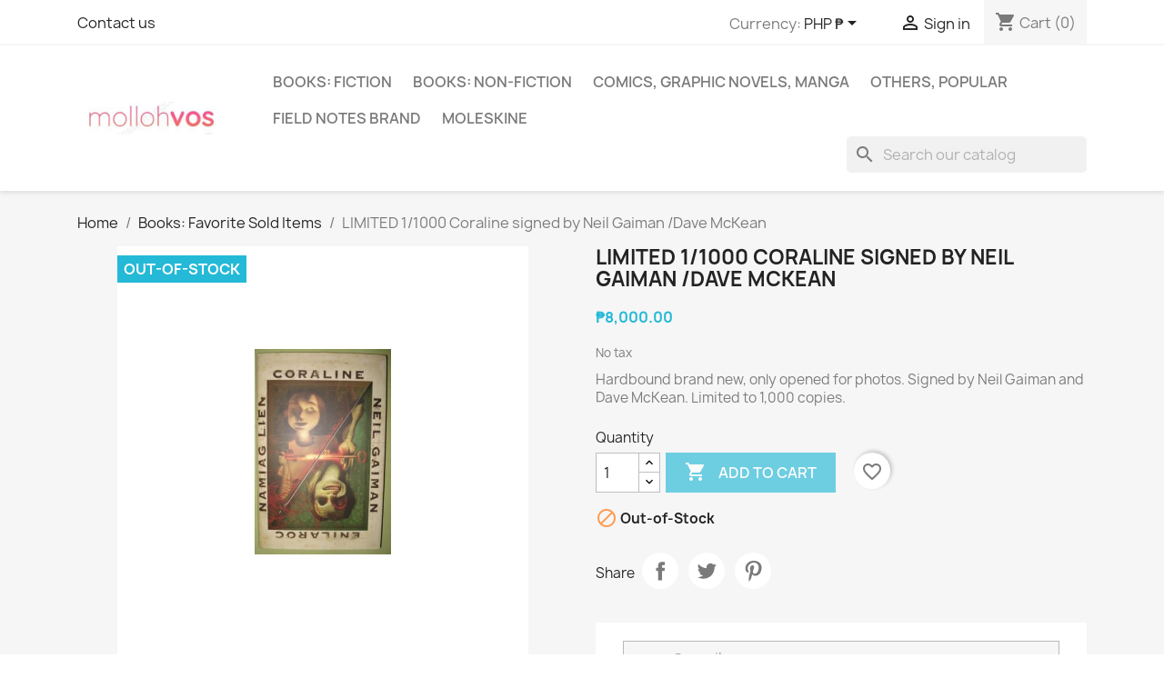

--- FILE ---
content_type: text/html; charset=utf-8
request_url: https://www.mollohvos.com/shop/books-favorite-sold-items/467-limited-11000-coraline-signed-by-neil-gaiman-dave-mckean.html
body_size: 12624
content:
<!doctype html>
<html lang="en-US">

  <head>
    
      
  <meta charset="utf-8">


  <meta http-equiv="x-ua-compatible" content="ie=edge">



  <title>LIMITED 1/1000 Coraline signed by Neil Gaiman /Dave McKean</title>
  
    
  
  <meta name="description" content="Signed by Neil Gaiman and Dave McKean. Limited to 1,000 copies.">
  <meta name="keywords" content="">
        <link rel="canonical" href="https://www.mollohvos.com/shop/books-favorite-sold-items/467-limited-11000-coraline-signed-by-neil-gaiman-dave-mckean.html">
    
      
  
  
    <script type="application/ld+json">
  {
    "@context": "https://schema.org",
    "@type": "Organization",
    "name" : "mollohvos Philippines",
    "url" : "https://www.mollohvos.com/shop/",
          "logo": {
        "@type": "ImageObject",
        "url":"https://www.mollohvos.com/shop/img/logo-1638606126.jpg"
      }
      }
</script>

<script type="application/ld+json">
  {
    "@context": "https://schema.org",
    "@type": "WebPage",
    "isPartOf": {
      "@type": "WebSite",
      "url":  "https://www.mollohvos.com/shop/",
      "name": "mollohvos Philippines"
    },
    "name": "LIMITED 1/1000 Coraline signed by Neil Gaiman /Dave McKean",
    "url":  "https://www.mollohvos.com/shop/books-favorite-sold-items/467-limited-11000-coraline-signed-by-neil-gaiman-dave-mckean.html"
  }
</script>


  <script type="application/ld+json">
    {
      "@context": "https://schema.org",
      "@type": "BreadcrumbList",
      "itemListElement": [
                  {
            "@type": "ListItem",
            "position": 1,
            "name": "Home",
            "item": "https://www.mollohvos.com/shop/"
          },                  {
            "@type": "ListItem",
            "position": 2,
            "name": "Books: Favorite Sold Items",
            "item": "https://www.mollohvos.com/shop/54-books-favorite-sold-items"
          },                  {
            "@type": "ListItem",
            "position": 3,
            "name": "LIMITED 1/1000 Coraline signed by Neil Gaiman /Dave McKean",
            "item": "https://www.mollohvos.com/shop/books-favorite-sold-items/467-limited-11000-coraline-signed-by-neil-gaiman-dave-mckean.html"
          }              ]
    }
  </script>
  
  
  
  <script type="application/ld+json">
  {
    "@context": "https://schema.org/",
    "@type": "Product",
    "name": "LIMITED 1/1000 Coraline signed by Neil Gaiman /Dave McKean",
    "description": "Signed by Neil Gaiman and Dave McKean. Limited to 1,000 copies.",
    "category": "Books: Favorite Sold Items",
    "image" :"https://www.mollohvos.com/shop/966-home_default/limited-11000-coraline-signed-by-neil-gaiman-dave-mckean.jpg",    "sku": "210010276",
    "mpn": "210010276"
        ,
    "brand": {
      "@type": "Thing",
      "name": "mollohvos Philippines"
    }
                ,
    "offers": {
      "@type": "Offer",
      "priceCurrency": "PHP",
      "name": "LIMITED 1/1000 Coraline signed by Neil Gaiman /Dave McKean",
      "price": "8000",
      "url": "https://www.mollohvos.com/shop/books-favorite-sold-items/467-limited-11000-coraline-signed-by-neil-gaiman-dave-mckean.html",
      "priceValidUntil": "2026-02-04",
              "image": ["https://www.mollohvos.com/shop/966-large_default/limited-11000-coraline-signed-by-neil-gaiman-dave-mckean.jpg","https://www.mollohvos.com/shop/967-large_default/limited-11000-coraline-signed-by-neil-gaiman-dave-mckean.jpg"],
            "sku": "210010276",
      "mpn": "210010276",
                        "availability": "https://schema.org/OutOfStock",
      "seller": {
        "@type": "Organization",
        "name": "mollohvos Philippines"
      }
    }
      }
</script>

  
  
    
  

  
    <meta property="og:title" content="LIMITED 1/1000 Coraline signed by Neil Gaiman /Dave McKean" />
    <meta property="og:description" content="Signed by Neil Gaiman and Dave McKean. Limited to 1,000 copies." />
    <meta property="og:url" content="https://www.mollohvos.com/shop/books-favorite-sold-items/467-limited-11000-coraline-signed-by-neil-gaiman-dave-mckean.html" />
    <meta property="og:site_name" content="mollohvos Philippines" />
        



  <meta name="viewport" content="width=device-width, initial-scale=1">



  <link rel="icon" type="image/vnd.microsoft.icon" href="https://www.mollohvos.com/shop/img/favicon.ico?1638606126">
  <link rel="shortcut icon" type="image/x-icon" href="https://www.mollohvos.com/shop/img/favicon.ico?1638606126">



    <link rel="stylesheet" href="https://www.mollohvos.com/shop/themes/classic/assets/css/theme.css" type="text/css" media="all">
  <link rel="stylesheet" href="https://www.mollohvos.com/shop/modules/blockreassurance/views/dist/front.css" type="text/css" media="all">
  <link rel="stylesheet" href="https://www.mollohvos.com/shop/modules/ps_socialfollow/views/css/ps_socialfollow.css" type="text/css" media="all">
  <link rel="stylesheet" href="https://www.mollohvos.com/shop/modules/ps_searchbar/ps_searchbar.css" type="text/css" media="all">
  <link rel="stylesheet" href="https://www.mollohvos.com/shop/modules/paypal/views/css/paypal_fo.css" type="text/css" media="all">
  <link rel="stylesheet" href="https://www.mollohvos.com/shop/js/jquery/ui/themes/base/minified/jquery-ui.min.css" type="text/css" media="all">
  <link rel="stylesheet" href="https://www.mollohvos.com/shop/js/jquery/ui/themes/base/minified/jquery.ui.theme.min.css" type="text/css" media="all">
  <link rel="stylesheet" href="https://www.mollohvos.com/shop/modules/blockwishlist/public/wishlist.css" type="text/css" media="all">
  <link rel="stylesheet" href="https://www.mollohvos.com/shop/modules/ps_imageslider/css/homeslider.css" type="text/css" media="all">




  

  <script type="text/javascript">
        var blockwishlistController = "https:\/\/www.mollohvos.com\/shop\/module\/blockwishlist\/action";
        var prestashop = {"cart":{"products":[],"totals":{"total":{"type":"total","label":"Total","amount":0,"value":"\u20b10.00"},"total_including_tax":{"type":"total","label":"Total (tax incl.)","amount":0,"value":"\u20b10.00"},"total_excluding_tax":{"type":"total","label":"Total (tax excl.)","amount":0,"value":"\u20b10.00"}},"subtotals":{"products":{"type":"products","label":"Subtotal","amount":0,"value":"\u20b10.00"},"discounts":null,"shipping":{"type":"shipping","label":"Shipping Estimate","amount":0,"value":""},"tax":null},"products_count":0,"summary_string":"0 items","vouchers":{"allowed":1,"added":[]},"discounts":[],"minimalPurchase":0,"minimalPurchaseRequired":""},"currency":{"id":2,"name":"Philippine Piso","iso_code":"PHP","iso_code_num":"608","sign":"\u20b1"},"customer":{"lastname":null,"firstname":null,"email":null,"birthday":null,"newsletter":null,"newsletter_date_add":null,"optin":null,"website":null,"company":null,"siret":null,"ape":null,"is_logged":false,"gender":{"type":null,"name":null},"addresses":[]},"language":{"name":"English (English)","iso_code":"en","locale":"en-US","language_code":"en-us","is_rtl":"0","date_format_lite":"m\/d\/Y","date_format_full":"m\/d\/Y H:i:s","id":1},"page":{"title":"","canonical":"https:\/\/www.mollohvos.com\/shop\/books-favorite-sold-items\/467-limited-11000-coraline-signed-by-neil-gaiman-dave-mckean.html","meta":{"title":"LIMITED 1\/1000 Coraline signed by Neil Gaiman \/Dave McKean","description":"Signed by Neil Gaiman and Dave McKean. Limited to 1,000 copies.","keywords":"","robots":"index"},"page_name":"product","body_classes":{"lang-en":true,"lang-rtl":false,"country-PH":true,"currency-PHP":true,"layout-full-width":true,"page-product":true,"tax-display-disabled":true,"product-id-467":true,"product-LIMITED 1\/1000 Coraline signed by Neil Gaiman \/Dave McKean":true,"product-id-category-54":true,"product-id-manufacturer-0":true,"product-id-supplier-0":true,"product-available-for-order":true},"admin_notifications":[]},"shop":{"name":"mollohvos Philippines","logo":"https:\/\/www.mollohvos.com\/shop\/img\/logo-1638606126.jpg","stores_icon":"https:\/\/www.mollohvos.com\/shop\/img\/logo_stores.png","favicon":"https:\/\/www.mollohvos.com\/shop\/img\/favicon.ico"},"urls":{"base_url":"https:\/\/www.mollohvos.com\/shop\/","current_url":"https:\/\/www.mollohvos.com\/shop\/books-favorite-sold-items\/467-limited-11000-coraline-signed-by-neil-gaiman-dave-mckean.html","shop_domain_url":"https:\/\/www.mollohvos.com","img_ps_url":"https:\/\/www.mollohvos.com\/shop\/img\/","img_cat_url":"https:\/\/www.mollohvos.com\/shop\/img\/c\/","img_lang_url":"https:\/\/www.mollohvos.com\/shop\/img\/l\/","img_prod_url":"https:\/\/www.mollohvos.com\/shop\/img\/p\/","img_manu_url":"https:\/\/www.mollohvos.com\/shop\/img\/m\/","img_sup_url":"https:\/\/www.mollohvos.com\/shop\/img\/su\/","img_ship_url":"https:\/\/www.mollohvos.com\/shop\/img\/s\/","img_store_url":"https:\/\/www.mollohvos.com\/shop\/img\/st\/","img_col_url":"https:\/\/www.mollohvos.com\/shop\/img\/co\/","img_url":"https:\/\/www.mollohvos.com\/shop\/themes\/classic\/assets\/img\/","css_url":"https:\/\/www.mollohvos.com\/shop\/themes\/classic\/assets\/css\/","js_url":"https:\/\/www.mollohvos.com\/shop\/themes\/classic\/assets\/js\/","pic_url":"https:\/\/www.mollohvos.com\/shop\/upload\/","pages":{"address":"https:\/\/www.mollohvos.com\/shop\/address","addresses":"https:\/\/www.mollohvos.com\/shop\/addresses","authentication":"https:\/\/www.mollohvos.com\/shop\/login","cart":"https:\/\/www.mollohvos.com\/shop\/cart","category":"https:\/\/www.mollohvos.com\/shop\/index.php?controller=category","cms":"https:\/\/www.mollohvos.com\/shop\/index.php?controller=cms","contact":"https:\/\/www.mollohvos.com\/shop\/contact-us","discount":"https:\/\/www.mollohvos.com\/shop\/discount","guest_tracking":"https:\/\/www.mollohvos.com\/shop\/guest-tracking","history":"https:\/\/www.mollohvos.com\/shop\/order-history","identity":"https:\/\/www.mollohvos.com\/shop\/identity","index":"https:\/\/www.mollohvos.com\/shop\/","my_account":"https:\/\/www.mollohvos.com\/shop\/my-account","order_confirmation":"https:\/\/www.mollohvos.com\/shop\/order-confirmation","order_detail":"https:\/\/www.mollohvos.com\/shop\/index.php?controller=order-detail","order_follow":"https:\/\/www.mollohvos.com\/shop\/order-follow","order":"https:\/\/www.mollohvos.com\/shop\/order","order_return":"https:\/\/www.mollohvos.com\/shop\/index.php?controller=order-return","order_slip":"https:\/\/www.mollohvos.com\/shop\/credit-slip","pagenotfound":"https:\/\/www.mollohvos.com\/shop\/page-not-found","password":"https:\/\/www.mollohvos.com\/shop\/password-recovery","pdf_invoice":"https:\/\/www.mollohvos.com\/shop\/index.php?controller=pdf-invoice","pdf_order_return":"https:\/\/www.mollohvos.com\/shop\/index.php?controller=pdf-order-return","pdf_order_slip":"https:\/\/www.mollohvos.com\/shop\/index.php?controller=pdf-order-slip","prices_drop":"https:\/\/www.mollohvos.com\/shop\/prices-drop","product":"https:\/\/www.mollohvos.com\/shop\/index.php?controller=product","search":"https:\/\/www.mollohvos.com\/shop\/search","sitemap":"https:\/\/www.mollohvos.com\/shop\/sitemap","stores":"https:\/\/www.mollohvos.com\/shop\/stores","supplier":"https:\/\/www.mollohvos.com\/shop\/supplier","register":"https:\/\/www.mollohvos.com\/shop\/login?create_account=1","order_login":"https:\/\/www.mollohvos.com\/shop\/order?login=1"},"alternative_langs":[],"theme_assets":"\/shop\/themes\/classic\/assets\/","actions":{"logout":"https:\/\/www.mollohvos.com\/shop\/?mylogout="},"no_picture_image":{"bySize":{"small_default":{"url":"https:\/\/www.mollohvos.com\/shop\/img\/p\/en-default-small_default.jpg","width":98,"height":98},"cart_default":{"url":"https:\/\/www.mollohvos.com\/shop\/img\/p\/en-default-cart_default.jpg","width":125,"height":125},"home_default":{"url":"https:\/\/www.mollohvos.com\/shop\/img\/p\/en-default-home_default.jpg","width":250,"height":250},"medium_default":{"url":"https:\/\/www.mollohvos.com\/shop\/img\/p\/en-default-medium_default.jpg","width":452,"height":452},"large_default":{"url":"https:\/\/www.mollohvos.com\/shop\/img\/p\/en-default-large_default.jpg","width":800,"height":800}},"small":{"url":"https:\/\/www.mollohvos.com\/shop\/img\/p\/en-default-small_default.jpg","width":98,"height":98},"medium":{"url":"https:\/\/www.mollohvos.com\/shop\/img\/p\/en-default-home_default.jpg","width":250,"height":250},"large":{"url":"https:\/\/www.mollohvos.com\/shop\/img\/p\/en-default-large_default.jpg","width":800,"height":800},"legend":""}},"configuration":{"display_taxes_label":false,"display_prices_tax_incl":false,"is_catalog":false,"show_prices":true,"opt_in":{"partner":false},"quantity_discount":{"type":"discount","label":"Unit discount"},"voucher_enabled":1,"return_enabled":0},"field_required":[],"breadcrumb":{"links":[{"title":"Home","url":"https:\/\/www.mollohvos.com\/shop\/"},{"title":"Books: Favorite Sold Items","url":"https:\/\/www.mollohvos.com\/shop\/54-books-favorite-sold-items"},{"title":"LIMITED 1\/1000 Coraline signed by Neil Gaiman \/Dave McKean","url":"https:\/\/www.mollohvos.com\/shop\/books-favorite-sold-items\/467-limited-11000-coraline-signed-by-neil-gaiman-dave-mckean.html"}],"count":3},"link":{"protocol_link":"https:\/\/","protocol_content":"https:\/\/"},"time":1768911569,"static_token":"46a533e92a58747d4b21c688158462cc","token":"effdf43aad1894ce1793d8fbc77ca407","debug":false};
        var productsAlreadyTagged = [];
        var psr_icon_color = "#F19D76";
        var removeFromWishlistUrl = "https:\/\/www.mollohvos.com\/shop\/module\/blockwishlist\/action?action=deleteProductFromWishlist";
        var wishlistAddProductToCartUrl = "https:\/\/www.mollohvos.com\/shop\/module\/blockwishlist\/action?action=addProductToCart";
        var wishlistUrl = "https:\/\/www.mollohvos.com\/shop\/module\/blockwishlist\/view";
      </script>



  
  <script type="text/javascript">
    (window.gaDevIds=window.gaDevIds||[]).push('d6YPbH');
    (function(i,s,o,g,r,a,m){i['GoogleAnalyticsObject']=r;i[r]=i[r]||function(){
      (i[r].q=i[r].q||[]).push(arguments)},i[r].l=1*new Date();a=s.createElement(o),
      m=s.getElementsByTagName(o)[0];a.async=1;a.src=g;m.parentNode.insertBefore(a,m)
    })(window,document,'script','https://www.google-analytics.com/analytics.js','ga');

          ga('create', 'UA-4298348-1', 'auto');
                      ga('send', 'pageview');
        ga('require', 'ec');
  </script>

 <script type="text/javascript">
            
        document.addEventListener('DOMContentLoaded', function() {
            if (typeof GoogleAnalyticEnhancedECommerce !== 'undefined') {
                var MBG = GoogleAnalyticEnhancedECommerce;
                MBG.setCurrency('PHP');
                MBG.add({"id":42,"name":"field-notes-end-papers-fall-2018","category":"limited-edition","brand":"field-notes-brand","variant":"","type":"typical","position":"0","quantity":1,"list":"product","url":"https%3A%2F%2Fwww.mollohvos.com%2Fshop%2Flimited-edition%2F42-field-notes-end-papers-fall-2018.html","price":795},'',true);MBG.add({"id":411,"name":"the-sherlock-holmes-tarot-rare-out-of-print","category":"random-odds-and-ends","brand":"","variant":"","type":"typical","position":1,"quantity":1,"list":"product","url":"https%3A%2F%2Fwww.mollohvos.com%2Fshop%2Frandom-odds-and-ends%2F411-the-sherlock-holmes-tarot-rare-out-of-print.html","price":2500},'',true);MBG.add({"id":632,"name":"field-notes-heavy-duty-summer-2020","category":"products","brand":"field-notes-brand","variant":"","type":"typical","position":2,"quantity":1,"list":"product","url":"https%3A%2F%2Fwww.mollohvos.com%2Fshop%2Fproducts%2F632-field-notes-heavy-duty-summer-2020.html","price":795},'',true);MBG.add({"id":28,"name":"the-amazing-adventures-of-kavalier-clay-by-michael-chabon","category":"home","brand":"","variant":"","type":"typical","position":3,"quantity":1,"list":"product","url":"https%3A%2F%2Fwww.mollohvos.com%2Fshop%2Fhome%2F28-the-amazing-adventures-of-kavalier-clay-by-michael-chabon.html","price":200},'',true);MBG.add({"id":183,"name":"the-best-american-nonrequired-reading-2008-dave-eggers","category":"home","brand":"","variant":"","type":"typical","position":4,"quantity":1,"list":"product","url":"https%3A%2F%2Fwww.mollohvos.com%2Fshop%2Fhome%2F183-the-best-american-nonrequired-reading-2008-dave-eggers.html","price":100},'',true);MBG.addProductClick({"id":42,"name":"field-notes-end-papers-fall-2018","category":"limited-edition","brand":"field-notes-brand","variant":"","type":"typical","position":"0","quantity":1,"list":"product","url":"https%3A%2F%2Fwww.mollohvos.com%2Fshop%2Flimited-edition%2F42-field-notes-end-papers-fall-2018.html","price":795});MBG.addProductClick({"id":411,"name":"the-sherlock-holmes-tarot-rare-out-of-print","category":"random-odds-and-ends","brand":"","variant":"","type":"typical","position":1,"quantity":1,"list":"product","url":"https%3A%2F%2Fwww.mollohvos.com%2Fshop%2Frandom-odds-and-ends%2F411-the-sherlock-holmes-tarot-rare-out-of-print.html","price":2500});MBG.addProductClick({"id":632,"name":"field-notes-heavy-duty-summer-2020","category":"products","brand":"field-notes-brand","variant":"","type":"typical","position":2,"quantity":1,"list":"product","url":"https%3A%2F%2Fwww.mollohvos.com%2Fshop%2Fproducts%2F632-field-notes-heavy-duty-summer-2020.html","price":795});MBG.addProductClick({"id":28,"name":"the-amazing-adventures-of-kavalier-clay-by-michael-chabon","category":"home","brand":"","variant":"","type":"typical","position":3,"quantity":1,"list":"product","url":"https%3A%2F%2Fwww.mollohvos.com%2Fshop%2Fhome%2F28-the-amazing-adventures-of-kavalier-clay-by-michael-chabon.html","price":200});MBG.addProductClick({"id":183,"name":"the-best-american-nonrequired-reading-2008-dave-eggers","category":"home","brand":"","variant":"","type":"typical","position":4,"quantity":1,"list":"product","url":"https%3A%2F%2Fwww.mollohvos.com%2Fshop%2Fhome%2F183-the-best-american-nonrequired-reading-2008-dave-eggers.html","price":100});
            }
        });
        
    </script>




    
  <meta property="og:type" content="product">
      <meta property="og:image" content="https://www.mollohvos.com/shop/966-large_default/limited-11000-coraline-signed-by-neil-gaiman-dave-mckean.jpg">
  
      <meta property="product:pretax_price:amount" content="8000">
    <meta property="product:pretax_price:currency" content="PHP">
    <meta property="product:price:amount" content="8000">
    <meta property="product:price:currency" content="PHP">
    
  </head>

  <body id="product" class="lang-en country-ph currency-php layout-full-width page-product tax-display-disabled product-id-467 product-limited-1-1000-coraline-signed-by-neil-gaiman-dave-mckean product-id-category-54 product-id-manufacturer-0 product-id-supplier-0 product-available-for-order">

    
      
    

    <main>
      
              

      <header id="header">
        
          
  <div class="header-banner">
    
  </div>



  <nav class="header-nav">
    <div class="container">
      <div class="row">
        <div class="hidden-sm-down">
          <div class="col-md-5 col-xs-12">
            <div id="_desktop_contact_link">
  <div id="contact-link">
          <a href="https://www.mollohvos.com/shop/contact-us">Contact us</a>
      </div>
</div>

          </div>
          <div class="col-md-7 right-nav">
              <div id="_desktop_currency_selector">
  <div class="currency-selector dropdown js-dropdown">
    <span id="currency-selector-label">Currency:</span>
    <button data-toggle="dropdown" class="hidden-sm-down btn-unstyle" aria-haspopup="true" aria-expanded="false" aria-label="Currency dropdown">
      <span class="expand-more _gray-darker">PHP ₱</span>
      <i class="material-icons expand-more">&#xE5C5;</i>
    </button>
    <ul class="dropdown-menu hidden-sm-down" aria-labelledby="currency-selector-label">
              <li  class="current" >
          <a title="Philippine Piso" rel="nofollow" href="https://www.mollohvos.com/shop/books-favorite-sold-items/467-limited-11000-coraline-signed-by-neil-gaiman-dave-mckean.html?SubmitCurrency=1&amp;id_currency=2" class="dropdown-item">PHP ₱</a>
        </li>
              <li >
          <a title="US Dollar" rel="nofollow" href="https://www.mollohvos.com/shop/books-favorite-sold-items/467-limited-11000-coraline-signed-by-neil-gaiman-dave-mckean.html?SubmitCurrency=1&amp;id_currency=1" class="dropdown-item">USD $</a>
        </li>
          </ul>
    <select class="link hidden-md-up" aria-labelledby="currency-selector-label">
              <option value="https://www.mollohvos.com/shop/books-favorite-sold-items/467-limited-11000-coraline-signed-by-neil-gaiman-dave-mckean.html?SubmitCurrency=1&amp;id_currency=2" selected="selected">PHP ₱</option>
              <option value="https://www.mollohvos.com/shop/books-favorite-sold-items/467-limited-11000-coraline-signed-by-neil-gaiman-dave-mckean.html?SubmitCurrency=1&amp;id_currency=1">USD $</option>
          </select>
  </div>
</div>
<div id="_desktop_user_info">
  <div class="user-info">
          <a
        href="https://www.mollohvos.com/shop/my-account"
        title="Log in to your customer account"
        rel="nofollow"
      >
        <i class="material-icons">&#xE7FF;</i>
        <span class="hidden-sm-down">Sign in</span>
      </a>
      </div>
</div>
<div id="_desktop_cart">
  <div class="blockcart cart-preview inactive" data-refresh-url="//www.mollohvos.com/shop/module/ps_shoppingcart/ajax">
    <div class="header">
              <i class="material-icons shopping-cart" aria-hidden="true">shopping_cart</i>
        <span class="hidden-sm-down">Cart</span>
        <span class="cart-products-count">(0)</span>
          </div>
  </div>
</div>

          </div>
        </div>
        <div class="hidden-md-up text-sm-center mobile">
          <div class="float-xs-left" id="menu-icon">
            <i class="material-icons d-inline">&#xE5D2;</i>
          </div>
          <div class="float-xs-right" id="_mobile_cart"></div>
          <div class="float-xs-right" id="_mobile_user_info"></div>
          <div class="top-logo" id="_mobile_logo"></div>
          <div class="clearfix"></div>
        </div>
      </div>
    </div>
  </nav>



  <div class="header-top">
    <div class="container">
       <div class="row">
        <div class="col-md-2 hidden-sm-down" id="_desktop_logo">
                                    
  <a href="https://www.mollohvos.com/shop/">
    <img
      class="logo img-fluid"
      src="https://www.mollohvos.com/shop/img/logo-1638606126.jpg"
      alt="mollohvos Philippines"
      width="406"
      height="89">
  </a>

                              </div>
        <div class="header-top-right col-md-10 col-sm-12 position-static">
          

<div class="menu js-top-menu position-static hidden-sm-down" id="_desktop_top_menu">
    
          <ul class="top-menu" id="top-menu" data-depth="0">
                    <li class="category" id="category-10">
                          <a
                class="dropdown-item"
                href="https://www.mollohvos.com/shop/10-books-fiction" data-depth="0"
                              >
                                                                      <span class="float-xs-right hidden-md-up">
                    <span data-target="#top_sub_menu_28266" data-toggle="collapse" class="navbar-toggler collapse-icons">
                      <i class="material-icons add">&#xE313;</i>
                      <i class="material-icons remove">&#xE316;</i>
                    </span>
                  </span>
                                Books: Fiction
              </a>
                            <div  class="popover sub-menu js-sub-menu collapse" id="top_sub_menu_28266">
                
          <ul class="top-menu"  data-depth="1">
                    <li class="category" id="category-11">
                          <a
                class="dropdown-item dropdown-submenu"
                href="https://www.mollohvos.com/shop/11-contemporary-modern" data-depth="1"
                              >
                                Contemporary, Modern
              </a>
                          </li>
                    <li class="category" id="category-12">
                          <a
                class="dropdown-item dropdown-submenu"
                href="https://www.mollohvos.com/shop/12-comedy-comic-literature-satire" data-depth="1"
                              >
                                Comedy, Comic Literature, Satire
              </a>
                          </li>
                    <li class="category" id="category-13">
                          <a
                class="dropdown-item dropdown-submenu"
                href="https://www.mollohvos.com/shop/13-erotica-lgbt-literature" data-depth="1"
                              >
                                Erotica, LGBT Literature
              </a>
                          </li>
                    <li class="category" id="category-14">
                          <a
                class="dropdown-item dropdown-submenu"
                href="https://www.mollohvos.com/shop/14-fantasy-horror" data-depth="1"
                              >
                                Fantasy, Horror
              </a>
                          </li>
                    <li class="category" id="category-15">
                          <a
                class="dropdown-item dropdown-submenu"
                href="https://www.mollohvos.com/shop/15-historical-fiction" data-depth="1"
                              >
                                Historical Fiction
              </a>
                          </li>
                    <li class="category" id="category-34">
                          <a
                class="dropdown-item dropdown-submenu"
                href="https://www.mollohvos.com/shop/34-literature-classics" data-depth="1"
                              >
                                Literature, Classics
              </a>
                          </li>
                    <li class="category" id="category-16">
                          <a
                class="dropdown-item dropdown-submenu"
                href="https://www.mollohvos.com/shop/16-mystery-thrillers-adventure" data-depth="1"
                              >
                                Mystery, Thrillers, Adventure
              </a>
                          </li>
                    <li class="category" id="category-35">
                          <a
                class="dropdown-item dropdown-submenu"
                href="https://www.mollohvos.com/shop/35-poetry-literary-essays-letters" data-depth="1"
                              >
                                Poetry, Literary Essays, Letters
              </a>
                          </li>
                    <li class="category" id="category-17">
                          <a
                class="dropdown-item dropdown-submenu"
                href="https://www.mollohvos.com/shop/17-romance-love-story" data-depth="1"
                              >
                                Romance, Love Story
              </a>
                          </li>
                    <li class="category" id="category-18">
                          <a
                class="dropdown-item dropdown-submenu"
                href="https://www.mollohvos.com/shop/18-science-fiction" data-depth="1"
                              >
                                Science Fiction
              </a>
                          </li>
                    <li class="category" id="category-38">
                          <a
                class="dropdown-item dropdown-submenu"
                href="https://www.mollohvos.com/shop/38-young-adult" data-depth="1"
                              >
                                Young Adult
              </a>
                          </li>
              </ul>
    
              </div>
                          </li>
                    <li class="category" id="category-19">
                          <a
                class="dropdown-item"
                href="https://www.mollohvos.com/shop/19-books-non-fiction" data-depth="0"
                              >
                                                                      <span class="float-xs-right hidden-md-up">
                    <span data-target="#top_sub_menu_37840" data-toggle="collapse" class="navbar-toggler collapse-icons">
                      <i class="material-icons add">&#xE313;</i>
                      <i class="material-icons remove">&#xE316;</i>
                    </span>
                  </span>
                                Books: Non-Fiction
              </a>
                            <div  class="popover sub-menu js-sub-menu collapse" id="top_sub_menu_37840">
                
          <ul class="top-menu"  data-depth="1">
                    <li class="category" id="category-20">
                          <a
                class="dropdown-item dropdown-submenu"
                href="https://www.mollohvos.com/shop/20-art-photography" data-depth="1"
                              >
                                Art, Photography
              </a>
                          </li>
                    <li class="category" id="category-21">
                          <a
                class="dropdown-item dropdown-submenu"
                href="https://www.mollohvos.com/shop/21-biography-true-story" data-depth="1"
                              >
                                Biography, True Story
              </a>
                          </li>
                    <li class="category" id="category-22">
                          <a
                class="dropdown-item dropdown-submenu"
                href="https://www.mollohvos.com/shop/22-business-economics-current-affairs" data-depth="1"
                              >
                                Business, Economics, Current Affairs
              </a>
                          </li>
                    <li class="category" id="category-23">
                          <a
                class="dropdown-item dropdown-submenu"
                href="https://www.mollohvos.com/shop/23-contemporary-essays-pop-culture" data-depth="1"
                              >
                                Contemporary Essays, Pop Culture
              </a>
                          </li>
                    <li class="category" id="category-24">
                          <a
                class="dropdown-item dropdown-submenu"
                href="https://www.mollohvos.com/shop/24-creativity-language-writing" data-depth="1"
                              >
                                Creativity, Language, Writing
              </a>
                          </li>
                    <li class="category" id="category-50">
                          <a
                class="dropdown-item dropdown-submenu"
                href="https://www.mollohvos.com/shop/50-design-architecture-graphic-design" data-depth="1"
                              >
                                Design, Architecture, Graphic Design
              </a>
                          </li>
                    <li class="category" id="category-26">
                          <a
                class="dropdown-item dropdown-submenu"
                href="https://www.mollohvos.com/shop/26-food-culinary" data-depth="1"
                              >
                                Food, Culinary
              </a>
                          </li>
                    <li class="category" id="category-27">
                          <a
                class="dropdown-item dropdown-submenu"
                href="https://www.mollohvos.com/shop/27-general-reference-trivia-fun-facts" data-depth="1"
                              >
                                General Reference, Trivia, Fun Facts
              </a>
                          </li>
                    <li class="category" id="category-28">
                          <a
                class="dropdown-item dropdown-submenu"
                href="https://www.mollohvos.com/shop/28-guide-to-self-help" data-depth="1"
                              >
                                Guide-to, Self-help
              </a>
                          </li>
                    <li class="category" id="category-29">
                          <a
                class="dropdown-item dropdown-submenu"
                href="https://www.mollohvos.com/shop/29-history-war" data-depth="1"
                              >
                                History, War
              </a>
                          </li>
                    <li class="category" id="category-53">
                          <a
                class="dropdown-item dropdown-submenu"
                href="https://www.mollohvos.com/shop/53-humor-comical" data-depth="1"
                              >
                                Humor, Comical
              </a>
                          </li>
                    <li class="category" id="category-25">
                          <a
                class="dropdown-item dropdown-submenu"
                href="https://www.mollohvos.com/shop/25-lifestyle-travel" data-depth="1"
                              >
                                Lifestyle, Travel
              </a>
                          </li>
                    <li class="category" id="category-51">
                          <a
                class="dropdown-item dropdown-submenu"
                href="https://www.mollohvos.com/shop/51-movies-music-gaming-theater" data-depth="1"
                              >
                                Movies, Music, Gaming, Theater
              </a>
                          </li>
                    <li class="category" id="category-30">
                          <a
                class="dropdown-item dropdown-submenu"
                href="https://www.mollohvos.com/shop/30-philosophy-social-women-studies" data-depth="1"
                              >
                                Philosophy, Social &amp; Women Studies
              </a>
                          </li>
                    <li class="category" id="category-31">
                          <a
                class="dropdown-item dropdown-submenu"
                href="https://www.mollohvos.com/shop/31-puzzles-sports-games-hobbies" data-depth="1"
                              >
                                Puzzles, Sports, Games, Hobbies
              </a>
                          </li>
                    <li class="category" id="category-32">
                          <a
                class="dropdown-item dropdown-submenu"
                href="https://www.mollohvos.com/shop/32-science-math-general-knowledge" data-depth="1"
                              >
                                Science, Math, General Knowledge
              </a>
                          </li>
                    <li class="category" id="category-33">
                          <a
                class="dropdown-item dropdown-submenu"
                href="https://www.mollohvos.com/shop/33-spirituality-new-age-inspirational" data-depth="1"
                              >
                                Spirituality, New Age, Inspirational
              </a>
                          </li>
                    <li class="category" id="category-36">
                          <a
                class="dropdown-item dropdown-submenu"
                href="https://www.mollohvos.com/shop/36-true-crime-criminology-spying" data-depth="1"
                              >
                                True Crime, Criminology, Spying
              </a>
                          </li>
                    <li class="category" id="category-37">
                          <a
                class="dropdown-item dropdown-submenu"
                href="https://www.mollohvos.com/shop/37-unexplained-unsolved-occult" data-depth="1"
                              >
                                Unexplained, Unsolved, Occult
              </a>
                          </li>
              </ul>
    
              </div>
                          </li>
                    <li class="category" id="category-42">
                          <a
                class="dropdown-item"
                href="https://www.mollohvos.com/shop/42-comics-graphic-novels-manga" data-depth="0"
                              >
                                                                      <span class="float-xs-right hidden-md-up">
                    <span data-target="#top_sub_menu_46590" data-toggle="collapse" class="navbar-toggler collapse-icons">
                      <i class="material-icons add">&#xE313;</i>
                      <i class="material-icons remove">&#xE316;</i>
                    </span>
                  </span>
                                Comics, Graphic Novels, Manga
              </a>
                            <div  class="popover sub-menu js-sub-menu collapse" id="top_sub_menu_46590">
                
          <ul class="top-menu"  data-depth="1">
                    <li class="category" id="category-44">
                          <a
                class="dropdown-item dropdown-submenu"
                href="https://www.mollohvos.com/shop/44-art-literary-others" data-depth="1"
                              >
                                Art, Literary, Others
              </a>
                          </li>
                    <li class="category" id="category-45">
                          <a
                class="dropdown-item dropdown-submenu"
                href="https://www.mollohvos.com/shop/45-fantasy-sci-fi-action" data-depth="1"
                              >
                                Fantasy, Sci-Fi, Action
              </a>
                          </li>
                    <li class="category" id="category-55">
                          <a
                class="dropdown-item dropdown-submenu"
                href="https://www.mollohvos.com/shop/55-popular-modern-humor" data-depth="1"
                              >
                                Popular Modern, Humor
              </a>
                          </li>
                    <li class="category" id="category-43">
                          <a
                class="dropdown-item dropdown-submenu"
                href="https://www.mollohvos.com/shop/43-superheroes" data-depth="1"
                              >
                                Superheroes
              </a>
                          </li>
              </ul>
    
              </div>
                          </li>
                    <li class="category" id="category-46">
                          <a
                class="dropdown-item"
                href="https://www.mollohvos.com/shop/46-others-popular" data-depth="0"
                              >
                                                                      <span class="float-xs-right hidden-md-up">
                    <span data-target="#top_sub_menu_67094" data-toggle="collapse" class="navbar-toggler collapse-icons">
                      <i class="material-icons add">&#xE313;</i>
                      <i class="material-icons remove">&#xE316;</i>
                    </span>
                  </span>
                                Others, Popular
              </a>
                            <div  class="popover sub-menu js-sub-menu collapse" id="top_sub_menu_67094">
                
          <ul class="top-menu"  data-depth="1">
                    <li class="category" id="category-47">
                          <a
                class="dropdown-item dropdown-submenu"
                href="https://www.mollohvos.com/shop/47-curated-functional" data-depth="1"
                              >
                                Curated, Functional
              </a>
                          </li>
                    <li class="category" id="category-48">
                          <a
                class="dropdown-item dropdown-submenu"
                href="https://www.mollohvos.com/shop/48-random-odds-and-ends" data-depth="1"
                              >
                                Random, Odds and Ends
              </a>
                          </li>
              </ul>
    
              </div>
                          </li>
                    <li class="category" id="category-39">
                          <a
                class="dropdown-item"
                href="https://www.mollohvos.com/shop/39-field-notes-brand" data-depth="0"
                              >
                                                                      <span class="float-xs-right hidden-md-up">
                    <span data-target="#top_sub_menu_62488" data-toggle="collapse" class="navbar-toggler collapse-icons">
                      <i class="material-icons add">&#xE313;</i>
                      <i class="material-icons remove">&#xE316;</i>
                    </span>
                  </span>
                                Field Notes Brand
              </a>
                            <div  class="popover sub-menu js-sub-menu collapse" id="top_sub_menu_62488">
                
          <ul class="top-menu"  data-depth="1">
                    <li class="category" id="category-40">
                          <a
                class="dropdown-item dropdown-submenu"
                href="https://www.mollohvos.com/shop/40-products" data-depth="1"
                              >
                                Products
              </a>
                          </li>
                    <li class="category" id="category-41">
                          <a
                class="dropdown-item dropdown-submenu"
                href="https://www.mollohvos.com/shop/41-limited-edition" data-depth="1"
                              >
                                Limited Edition
              </a>
                          </li>
              </ul>
    
              </div>
                          </li>
                    <li class="category" id="category-57">
                          <a
                class="dropdown-item"
                href="https://www.mollohvos.com/shop/57-moleskine" data-depth="0"
                              >
                                Moleskine
              </a>
                          </li>
              </ul>
    
    <div class="clearfix"></div>
</div>
<div id="search_widget" class="search-widgets" data-search-controller-url="//www.mollohvos.com/shop/search">
  <form method="get" action="//www.mollohvos.com/shop/search">
    <input type="hidden" name="controller" value="search">
    <i class="material-icons search" aria-hidden="true">search</i>
    <input type="text" name="s" value="" placeholder="Search our catalog" aria-label="Search">
    <i class="material-icons clear" aria-hidden="true">clear</i>
  </form>
</div>

        </div>
      </div>
      <div id="mobile_top_menu_wrapper" class="row hidden-md-up" style="display:none;">
        <div class="js-top-menu mobile" id="_mobile_top_menu"></div>
        <div class="js-top-menu-bottom">
          <div id="_mobile_currency_selector"></div>
          <div id="_mobile_language_selector"></div>
          <div id="_mobile_contact_link"></div>
        </div>
      </div>
    </div>
  </div>
  

        
      </header>

      <section id="wrapper">
        
          
<aside id="notifications">
  <div class="container">
    
    
    
      </div>
</aside>
        

        
        <div class="container">
          
            <nav data-depth="3" class="breadcrumb hidden-sm-down">
  <ol>
    
              
          <li>
                          <a href="https://www.mollohvos.com/shop/"><span>Home</span></a>
                      </li>
        
              
          <li>
                          <a href="https://www.mollohvos.com/shop/54-books-favorite-sold-items"><span>Books: Favorite Sold Items</span></a>
                      </li>
        
              
          <li>
                          <span>LIMITED 1/1000 Coraline signed by Neil Gaiman /Dave McKean</span>
                      </li>
        
          
  </ol>
</nav>
          

          

          
  <div id="content-wrapper" class="js-content-wrapper">
    
    

  <section id="main">
    <meta content="https://www.mollohvos.com/shop/books-favorite-sold-items/467-limited-11000-coraline-signed-by-neil-gaiman-dave-mckean.html">

    <div class="row product-container js-product-container">
      <div class="col-md-6">
        
          <section class="page-content" id="content">
            
              
    <ul class="product-flags js-product-flags">
                    <li class="product-flag out_of_stock">Out-of-Stock</li>
            </ul>


              
                <div class="images-container js-images-container">
  
    <div class="product-cover">
              <img
          class="js-qv-product-cover img-fluid"
          src="https://www.mollohvos.com/shop/966-large_default/limited-11000-coraline-signed-by-neil-gaiman-dave-mckean.jpg"
                      alt="LIMITED 1/1000 Coraline signed by Neil Gaiman /Dave McKean"
                    loading="lazy"
          width="800"
          height="800"
        >
        <div class="layer hidden-sm-down" data-toggle="modal" data-target="#product-modal">
          <i class="material-icons zoom-in">search</i>
        </div>
          </div>
  

  
    <div class="js-qv-mask mask">
      <ul class="product-images js-qv-product-images">
                  <li class="thumb-container js-thumb-container">
            <img
              class="thumb js-thumb  selected js-thumb-selected "
              data-image-medium-src="https://www.mollohvos.com/shop/966-medium_default/limited-11000-coraline-signed-by-neil-gaiman-dave-mckean.jpg"
              data-image-large-src="https://www.mollohvos.com/shop/966-large_default/limited-11000-coraline-signed-by-neil-gaiman-dave-mckean.jpg"
              src="https://www.mollohvos.com/shop/966-small_default/limited-11000-coraline-signed-by-neil-gaiman-dave-mckean.jpg"
                              alt="LIMITED 1/1000 Coraline signed by Neil Gaiman /Dave McKean"
                            loading="lazy"
              width="98"
              height="98"
            >
          </li>
                  <li class="thumb-container js-thumb-container">
            <img
              class="thumb js-thumb "
              data-image-medium-src="https://www.mollohvos.com/shop/967-medium_default/limited-11000-coraline-signed-by-neil-gaiman-dave-mckean.jpg"
              data-image-large-src="https://www.mollohvos.com/shop/967-large_default/limited-11000-coraline-signed-by-neil-gaiman-dave-mckean.jpg"
              src="https://www.mollohvos.com/shop/967-small_default/limited-11000-coraline-signed-by-neil-gaiman-dave-mckean.jpg"
                              alt="LIMITED 1/1000 Coraline signed by Neil Gaiman /Dave McKean"
                            loading="lazy"
              width="98"
              height="98"
            >
          </li>
              </ul>
    </div>
  

</div>
              
              <div class="scroll-box-arrows">
                <i class="material-icons left">&#xE314;</i>
                <i class="material-icons right">&#xE315;</i>
              </div>

            
          </section>
        
        </div>
        <div class="col-md-6">
          
            
              <h1 class="h1">LIMITED 1/1000 Coraline signed by Neil Gaiman /Dave McKean</h1>
            
          
          
              <div class="product-prices js-product-prices">
    
          

    
      <div
        class="product-price h5 ">

        <div class="current-price">
          <span class='current-price-value' content="8000">
                                      ₱8,000.00
                      </span>

                  </div>

        
                  
      </div>
    

    
          

    
          

    
          

    

    <div class="tax-shipping-delivery-label">
              No tax
            
      
                                          </div>
  </div>
          

          <div class="product-information">
            
              <div id="product-description-short-467" class="product-description"><p>Hardbound brand new, only opened for photos. Signed by Neil Gaiman and Dave McKean. Limited to 1,000 copies.</p></div>
            

            
            <div class="product-actions js-product-actions">
              
                <form action="https://www.mollohvos.com/shop/cart" method="post" id="add-to-cart-or-refresh">
                  <input type="hidden" name="token" value="46a533e92a58747d4b21c688158462cc">
                  <input type="hidden" name="id_product" value="467" id="product_page_product_id">
                  <input type="hidden" name="id_customization" value="0" id="product_customization_id" class="js-product-customization-id">

                  
                    <div class="product-variants js-product-variants">
  </div>
                  

                  
                                      

                  
                    <section class="product-discounts js-product-discounts">
  </section>
                  

                  
                    <div class="product-add-to-cart js-product-add-to-cart">
      <span class="control-label">Quantity</span>

    
      <div class="product-quantity clearfix">
        <div class="qty">
          <input
            type="number"
            name="qty"
            id="quantity_wanted"
            inputmode="numeric"
            pattern="[0-9]*"
                          value="1"
              min="1"
                        class="input-group"
            aria-label="Quantity"
          >
        </div>

        <div class="add">
          <button
            class="btn btn-primary add-to-cart"
            data-button-action="add-to-cart"
            type="submit"
                          disabled
                      >
            <i class="material-icons shopping-cart">&#xE547;</i>
            Add to cart
          </button>
        </div>

        <div
  class="wishlist-button"
  data-url="https://www.mollohvos.com/shop/module/blockwishlist/action?action=deleteProductFromWishlist"
  data-product-id="467"
  data-product-attribute-id="0"
  data-is-logged=""
  data-list-id="1"
  data-checked="true"
  data-is-product="true"
></div>


      </div>
    

    
      <span id="product-availability" class="js-product-availability">
                              <i class="material-icons product-unavailable">&#xE14B;</i>
                    Out-of-Stock
              </span>
    

    
      <p class="product-minimal-quantity js-product-minimal-quantity">
              </p>
    
  </div>
                  

                  
                    <div class="product-additional-info js-product-additional-info">
  

      <div class="social-sharing">
      <span>Share</span>
      <ul>
                  <li class="facebook icon-gray"><a href="https://www.facebook.com/sharer.php?u=https%3A%2F%2Fwww.mollohvos.com%2Fshop%2Fbooks-favorite-sold-items%2F467-limited-11000-coraline-signed-by-neil-gaiman-dave-mckean.html" class="text-hide" title="Share" target="_blank" rel="noopener noreferrer">Share</a></li>
                  <li class="twitter icon-gray"><a href="https://twitter.com/intent/tweet?text=LIMITED+1%2F1000+Coraline+signed+by+Neil+Gaiman+%2FDave+McKean https%3A%2F%2Fwww.mollohvos.com%2Fshop%2Fbooks-favorite-sold-items%2F467-limited-11000-coraline-signed-by-neil-gaiman-dave-mckean.html" class="text-hide" title="Tweet" target="_blank" rel="noopener noreferrer">Tweet</a></li>
                  <li class="pinterest icon-gray"><a href="https://www.pinterest.com/pin/create/button/?media=https%3A%2F%2Fwww.mollohvos.com%2Fshop%2F966%2Flimited-11000-coraline-signed-by-neil-gaiman-dave-mckean.jpg&amp;url=https%3A%2F%2Fwww.mollohvos.com%2Fshop%2Fbooks-favorite-sold-items%2F467-limited-11000-coraline-signed-by-neil-gaiman-dave-mckean.html" class="text-hide" title="Pinterest" target="_blank" rel="noopener noreferrer">Pinterest</a></li>
              </ul>
    </div>
  
<div class="tabs">
    <div class="js-mailalert text-center" data-url="//www.mollohvos.com/shop/module/ps_emailalerts/actions?process=add">
                        <input class="form-control" type="email" placeholder="your@email.com"/>
                                                       <div class="gdpr_consent_wrapper mt-1">
    <div class="gdpr_consent gdpr_module_75">
        <span class="custom-checkbox">
            <label class="psgdpr_consent_message">
                <input id="psgdpr_consent_checkbox_75" name="psgdpr_consent_checkbox" type="checkbox" value="1" class="psgdpr_consent_checkboxes_75">
                <span><i class="material-icons rtl-no-flip checkbox-checked psgdpr_consent_icon"></i></span>
                <span>I agree to the terms and conditions and the privacy policy</span>            </label>
        </span>
    </div>


<script type="text/javascript">
    var psgdpr_front_controller = "https://www.mollohvos.com/shop/module/psgdpr/FrontAjaxGdpr";
    psgdpr_front_controller = psgdpr_front_controller.replace(/\amp;/g,'');
    var psgdpr_id_customer = "0";
    var psgdpr_customer_token = "da39a3ee5e6b4b0d3255bfef95601890afd80709";
    var psgdpr_id_guest = "0";
    var psgdpr_guest_token = "35b95ead17c2c009f627e0cdfc6e46468eee5b6f";

    document.addEventListener('DOMContentLoaded', function() {
        let psgdpr_id_module = "75";
        let parentForm = $('.gdpr_module_' + psgdpr_id_module).closest('form');

        let toggleFormActive = function() {
            let parentForm = $('.gdpr_module_' + psgdpr_id_module).closest('form');
            let checkbox = $('#psgdpr_consent_checkbox_' + psgdpr_id_module);
            let element = $('.gdpr_module_' + psgdpr_id_module);
            let iLoopLimit = 0;

            // by default forms submit will be disabled, only will enable if agreement checkbox is checked
            if (element.prop('checked') != true) {
                element.closest('form').find('[type="submit"]').attr('disabled', 'disabled');
            }
            $(document).on("change" ,'.psgdpr_consent_checkboxes_' + psgdpr_id_module, function() {
                if ($(this).prop('checked') == true) {
                    $(this).closest('form').find('[type="submit"]').removeAttr('disabled');
                } else {
                    $(this).closest('form').find('[type="submit"]').attr('disabled', 'disabled');
                }

            });
        }

        // Triggered on page loading
        toggleFormActive();

        $(document).on('submit', parentForm, function(event) {
            $.ajax({
                type: 'POST',
                url: psgdpr_front_controller,
                data: {
                    ajax: true,
                    action: 'AddLog',
                    id_customer: psgdpr_id_customer,
                    customer_token: psgdpr_customer_token,
                    id_guest: psgdpr_id_guest,
                    guest_token: psgdpr_guest_token,
                    id_module: psgdpr_id_module,
                },
                error: function (err) {
                    console.log(err);
                }
            });
        });
    });
</script>

</div>
                            <button
            data-product="467"
            data-product-attribute="0"
            class="btn btn-primary js-mailalert-add mt-1"
            rel="nofollow">
            Notify me when available
        </button>
        <div class="js-mailalert-alerts"></div>
        </div>
</div>

</div>
                  

                                    
                </form>
              

            </div>

            
              <div class="blockreassurance_product">
            <div>
            <span class="item-product">
                                                        <img class="svg invisible" src="/shop/modules/blockreassurance/img/ic_local_shipping_black_36dp_1x.png">
                                    &nbsp;
            </span>
                          <span class="block-title" style="color:#000000;">Delivery policy</span>
              <p style="color:#000000;">Options presented upon check-out for 1-3 day delivery</p>
                    </div>
        <div class="clearfix"></div>
</div>

            

            
              <div class="tabs">
                <ul class="nav nav-tabs" role="tablist">
                                      <li class="nav-item">
                       <a
                         class="nav-link active js-product-nav-active"
                         data-toggle="tab"
                         href="#description"
                         role="tab"
                         aria-controls="description"
                          aria-selected="true">Description</a>
                    </li>
                                    <li class="nav-item">
                    <a
                      class="nav-link"
                      data-toggle="tab"
                      href="#product-details"
                      role="tab"
                      aria-controls="product-details"
                      >Product Details</a>
                  </li>
                                                    </ul>

                <div class="tab-content" id="tab-content">
                 <div class="tab-pane fade in active js-product-tab-active" id="description" role="tabpanel">
                   
                     <div class="product-description"><p>SOLD! Unlikely to restock ever again.<br /><br />In addition to the text and illustrations from the original edition, this edition will also:<br /><br />1. Include a brand new wraparound dust jacket and endsheets by Dave McKean;<br />2. Be printed on 80# Finch paper for a lifetime of enjoyment;<br />3. Feature the original cover art as a tipped in plate;<br />4. Include several full color photos from an Irish puppet production of the novel.</p></div>
                   
                 </div>

                 
                   <div class="js-product-details tab-pane fade"
     id="product-details"
     data-product="{&quot;id_shop_default&quot;:&quot;1&quot;,&quot;id_manufacturer&quot;:&quot;0&quot;,&quot;id_supplier&quot;:&quot;0&quot;,&quot;reference&quot;:&quot;210010276&quot;,&quot;is_virtual&quot;:&quot;0&quot;,&quot;delivery_in_stock&quot;:&quot;&quot;,&quot;delivery_out_stock&quot;:&quot;&quot;,&quot;id_category_default&quot;:&quot;54&quot;,&quot;on_sale&quot;:&quot;0&quot;,&quot;online_only&quot;:&quot;0&quot;,&quot;ecotax&quot;:0,&quot;minimal_quantity&quot;:&quot;1&quot;,&quot;low_stock_threshold&quot;:null,&quot;low_stock_alert&quot;:&quot;0&quot;,&quot;price&quot;:&quot;\u20b18,000.00&quot;,&quot;unity&quot;:&quot;&quot;,&quot;unit_price_ratio&quot;:&quot;0.000000&quot;,&quot;additional_shipping_cost&quot;:&quot;0.000000&quot;,&quot;customizable&quot;:&quot;0&quot;,&quot;text_fields&quot;:&quot;0&quot;,&quot;uploadable_files&quot;:&quot;0&quot;,&quot;redirect_type&quot;:&quot;404&quot;,&quot;id_type_redirected&quot;:&quot;0&quot;,&quot;available_for_order&quot;:&quot;1&quot;,&quot;available_date&quot;:&quot;0000-00-00&quot;,&quot;show_condition&quot;:&quot;0&quot;,&quot;condition&quot;:&quot;new&quot;,&quot;show_price&quot;:&quot;1&quot;,&quot;indexed&quot;:&quot;1&quot;,&quot;visibility&quot;:&quot;both&quot;,&quot;cache_default_attribute&quot;:&quot;0&quot;,&quot;advanced_stock_management&quot;:&quot;0&quot;,&quot;date_add&quot;:&quot;2022-01-21 01:12:09&quot;,&quot;date_upd&quot;:&quot;2022-01-21 01:13:59&quot;,&quot;pack_stock_type&quot;:&quot;3&quot;,&quot;meta_description&quot;:&quot;Signed by Neil Gaiman and Dave McKean. Limited to 1,000 copies.&quot;,&quot;meta_keywords&quot;:&quot;&quot;,&quot;meta_title&quot;:&quot;&quot;,&quot;link_rewrite&quot;:&quot;limited-11000-coraline-signed-by-neil-gaiman-dave-mckean&quot;,&quot;name&quot;:&quot;LIMITED 1\/1000 Coraline signed by Neil Gaiman \/Dave McKean&quot;,&quot;description&quot;:&quot;&lt;p&gt;SOLD! Unlikely to restock ever again.&lt;br \/&gt;&lt;br \/&gt;In addition to the text and illustrations from the original edition, this edition will also:&lt;br \/&gt;&lt;br \/&gt;1. Include a brand new wraparound dust jacket and endsheets by Dave McKean;&lt;br \/&gt;2. Be printed on 80# Finch paper for a lifetime of enjoyment;&lt;br \/&gt;3. Feature the original cover art as a tipped in plate;&lt;br \/&gt;4. Include several full color photos from an Irish puppet production of the novel.&lt;\/p&gt;&quot;,&quot;description_short&quot;:&quot;&lt;p&gt;Hardbound brand new, only opened for photos. Signed by Neil Gaiman and Dave McKean. Limited to 1,000 copies.&lt;\/p&gt;&quot;,&quot;available_now&quot;:&quot;&quot;,&quot;available_later&quot;:&quot;&quot;,&quot;id&quot;:467,&quot;id_product&quot;:467,&quot;out_of_stock&quot;:2,&quot;new&quot;:0,&quot;id_product_attribute&quot;:&quot;0&quot;,&quot;quantity_wanted&quot;:1,&quot;extraContent&quot;:[],&quot;allow_oosp&quot;:0,&quot;category&quot;:&quot;books-favorite-sold-items&quot;,&quot;category_name&quot;:&quot;Books: Favorite Sold Items&quot;,&quot;link&quot;:&quot;https:\/\/www.mollohvos.com\/shop\/books-favorite-sold-items\/467-limited-11000-coraline-signed-by-neil-gaiman-dave-mckean.html&quot;,&quot;attribute_price&quot;:0,&quot;price_tax_exc&quot;:8000,&quot;price_without_reduction&quot;:8000,&quot;reduction&quot;:0,&quot;specific_prices&quot;:[],&quot;quantity&quot;:0,&quot;quantity_all_versions&quot;:0,&quot;id_image&quot;:&quot;en-default&quot;,&quot;features&quot;:[],&quot;attachments&quot;:[],&quot;virtual&quot;:0,&quot;pack&quot;:0,&quot;packItems&quot;:[],&quot;nopackprice&quot;:0,&quot;customization_required&quot;:false,&quot;rate&quot;:0,&quot;tax_name&quot;:&quot;&quot;,&quot;ecotax_rate&quot;:0,&quot;unit_price&quot;:&quot;&quot;,&quot;customizations&quot;:{&quot;fields&quot;:[]},&quot;id_customization&quot;:0,&quot;is_customizable&quot;:false,&quot;show_quantities&quot;:false,&quot;quantity_label&quot;:&quot;Item&quot;,&quot;quantity_discounts&quot;:[],&quot;customer_group_discount&quot;:0,&quot;images&quot;:[{&quot;bySize&quot;:{&quot;small_default&quot;:{&quot;url&quot;:&quot;https:\/\/www.mollohvos.com\/shop\/966-small_default\/limited-11000-coraline-signed-by-neil-gaiman-dave-mckean.jpg&quot;,&quot;width&quot;:98,&quot;height&quot;:98},&quot;cart_default&quot;:{&quot;url&quot;:&quot;https:\/\/www.mollohvos.com\/shop\/966-cart_default\/limited-11000-coraline-signed-by-neil-gaiman-dave-mckean.jpg&quot;,&quot;width&quot;:125,&quot;height&quot;:125},&quot;home_default&quot;:{&quot;url&quot;:&quot;https:\/\/www.mollohvos.com\/shop\/966-home_default\/limited-11000-coraline-signed-by-neil-gaiman-dave-mckean.jpg&quot;,&quot;width&quot;:250,&quot;height&quot;:250},&quot;medium_default&quot;:{&quot;url&quot;:&quot;https:\/\/www.mollohvos.com\/shop\/966-medium_default\/limited-11000-coraline-signed-by-neil-gaiman-dave-mckean.jpg&quot;,&quot;width&quot;:452,&quot;height&quot;:452},&quot;large_default&quot;:{&quot;url&quot;:&quot;https:\/\/www.mollohvos.com\/shop\/966-large_default\/limited-11000-coraline-signed-by-neil-gaiman-dave-mckean.jpg&quot;,&quot;width&quot;:800,&quot;height&quot;:800}},&quot;small&quot;:{&quot;url&quot;:&quot;https:\/\/www.mollohvos.com\/shop\/966-small_default\/limited-11000-coraline-signed-by-neil-gaiman-dave-mckean.jpg&quot;,&quot;width&quot;:98,&quot;height&quot;:98},&quot;medium&quot;:{&quot;url&quot;:&quot;https:\/\/www.mollohvos.com\/shop\/966-home_default\/limited-11000-coraline-signed-by-neil-gaiman-dave-mckean.jpg&quot;,&quot;width&quot;:250,&quot;height&quot;:250},&quot;large&quot;:{&quot;url&quot;:&quot;https:\/\/www.mollohvos.com\/shop\/966-large_default\/limited-11000-coraline-signed-by-neil-gaiman-dave-mckean.jpg&quot;,&quot;width&quot;:800,&quot;height&quot;:800},&quot;legend&quot;:&quot;&quot;,&quot;id_image&quot;:&quot;966&quot;,&quot;cover&quot;:&quot;1&quot;,&quot;position&quot;:&quot;1&quot;,&quot;associatedVariants&quot;:[]},{&quot;bySize&quot;:{&quot;small_default&quot;:{&quot;url&quot;:&quot;https:\/\/www.mollohvos.com\/shop\/967-small_default\/limited-11000-coraline-signed-by-neil-gaiman-dave-mckean.jpg&quot;,&quot;width&quot;:98,&quot;height&quot;:98},&quot;cart_default&quot;:{&quot;url&quot;:&quot;https:\/\/www.mollohvos.com\/shop\/967-cart_default\/limited-11000-coraline-signed-by-neil-gaiman-dave-mckean.jpg&quot;,&quot;width&quot;:125,&quot;height&quot;:125},&quot;home_default&quot;:{&quot;url&quot;:&quot;https:\/\/www.mollohvos.com\/shop\/967-home_default\/limited-11000-coraline-signed-by-neil-gaiman-dave-mckean.jpg&quot;,&quot;width&quot;:250,&quot;height&quot;:250},&quot;medium_default&quot;:{&quot;url&quot;:&quot;https:\/\/www.mollohvos.com\/shop\/967-medium_default\/limited-11000-coraline-signed-by-neil-gaiman-dave-mckean.jpg&quot;,&quot;width&quot;:452,&quot;height&quot;:452},&quot;large_default&quot;:{&quot;url&quot;:&quot;https:\/\/www.mollohvos.com\/shop\/967-large_default\/limited-11000-coraline-signed-by-neil-gaiman-dave-mckean.jpg&quot;,&quot;width&quot;:800,&quot;height&quot;:800}},&quot;small&quot;:{&quot;url&quot;:&quot;https:\/\/www.mollohvos.com\/shop\/967-small_default\/limited-11000-coraline-signed-by-neil-gaiman-dave-mckean.jpg&quot;,&quot;width&quot;:98,&quot;height&quot;:98},&quot;medium&quot;:{&quot;url&quot;:&quot;https:\/\/www.mollohvos.com\/shop\/967-home_default\/limited-11000-coraline-signed-by-neil-gaiman-dave-mckean.jpg&quot;,&quot;width&quot;:250,&quot;height&quot;:250},&quot;large&quot;:{&quot;url&quot;:&quot;https:\/\/www.mollohvos.com\/shop\/967-large_default\/limited-11000-coraline-signed-by-neil-gaiman-dave-mckean.jpg&quot;,&quot;width&quot;:800,&quot;height&quot;:800},&quot;legend&quot;:&quot;&quot;,&quot;id_image&quot;:&quot;967&quot;,&quot;cover&quot;:null,&quot;position&quot;:&quot;2&quot;,&quot;associatedVariants&quot;:[]}],&quot;cover&quot;:{&quot;bySize&quot;:{&quot;small_default&quot;:{&quot;url&quot;:&quot;https:\/\/www.mollohvos.com\/shop\/966-small_default\/limited-11000-coraline-signed-by-neil-gaiman-dave-mckean.jpg&quot;,&quot;width&quot;:98,&quot;height&quot;:98},&quot;cart_default&quot;:{&quot;url&quot;:&quot;https:\/\/www.mollohvos.com\/shop\/966-cart_default\/limited-11000-coraline-signed-by-neil-gaiman-dave-mckean.jpg&quot;,&quot;width&quot;:125,&quot;height&quot;:125},&quot;home_default&quot;:{&quot;url&quot;:&quot;https:\/\/www.mollohvos.com\/shop\/966-home_default\/limited-11000-coraline-signed-by-neil-gaiman-dave-mckean.jpg&quot;,&quot;width&quot;:250,&quot;height&quot;:250},&quot;medium_default&quot;:{&quot;url&quot;:&quot;https:\/\/www.mollohvos.com\/shop\/966-medium_default\/limited-11000-coraline-signed-by-neil-gaiman-dave-mckean.jpg&quot;,&quot;width&quot;:452,&quot;height&quot;:452},&quot;large_default&quot;:{&quot;url&quot;:&quot;https:\/\/www.mollohvos.com\/shop\/966-large_default\/limited-11000-coraline-signed-by-neil-gaiman-dave-mckean.jpg&quot;,&quot;width&quot;:800,&quot;height&quot;:800}},&quot;small&quot;:{&quot;url&quot;:&quot;https:\/\/www.mollohvos.com\/shop\/966-small_default\/limited-11000-coraline-signed-by-neil-gaiman-dave-mckean.jpg&quot;,&quot;width&quot;:98,&quot;height&quot;:98},&quot;medium&quot;:{&quot;url&quot;:&quot;https:\/\/www.mollohvos.com\/shop\/966-home_default\/limited-11000-coraline-signed-by-neil-gaiman-dave-mckean.jpg&quot;,&quot;width&quot;:250,&quot;height&quot;:250},&quot;large&quot;:{&quot;url&quot;:&quot;https:\/\/www.mollohvos.com\/shop\/966-large_default\/limited-11000-coraline-signed-by-neil-gaiman-dave-mckean.jpg&quot;,&quot;width&quot;:800,&quot;height&quot;:800},&quot;legend&quot;:&quot;&quot;,&quot;id_image&quot;:&quot;966&quot;,&quot;cover&quot;:&quot;1&quot;,&quot;position&quot;:&quot;1&quot;,&quot;associatedVariants&quot;:[]},&quot;has_discount&quot;:false,&quot;discount_type&quot;:null,&quot;discount_percentage&quot;:null,&quot;discount_percentage_absolute&quot;:null,&quot;discount_amount&quot;:null,&quot;discount_amount_to_display&quot;:null,&quot;price_amount&quot;:8000,&quot;unit_price_full&quot;:&quot;&quot;,&quot;show_availability&quot;:true,&quot;availability_message&quot;:&quot;Out-of-Stock&quot;,&quot;availability_date&quot;:null,&quot;availability&quot;:&quot;unavailable&quot;}"
     role="tabpanel"
  >
  
              <div class="product-reference">
        <label class="label">Reference </label>
        <span>210010276</span>
      </div>
      

  
      

  
      

  
    <div class="product-out-of-stock">
      
    </div>
  

  
      

    
      

  
      
</div>
                 

                 
                                    

                               </div>
            </div>
          
        </div>
      </div>
    </div>

    
          

    
       <script type="text/javascript">
            
        document.addEventListener('DOMContentLoaded', function() {
            if (typeof GoogleAnalyticEnhancedECommerce !== 'undefined') {
                var MBG = GoogleAnalyticEnhancedECommerce;
                MBG.setCurrency('PHP');
                MBG.addProductDetailView({"id":467,"name":"limited-1-1000-coraline-signed-by-neil-gaiman-dave-mckean","category":"books-favorite-sold-items","brand":"","variant":"","type":"typical","position":"0","quantity":1,"list":"product","url":"https%3A%2F%2Fwww.mollohvos.com%2Fshop%2Fbooks-favorite-sold-items%2F467-limited-11000-coraline-signed-by-neil-gaiman-dave-mckean.html","price":8000});
            }
        });
        
    </script>

    

    
      <div class="modal fade js-product-images-modal" id="product-modal">
  <div class="modal-dialog" role="document">
    <div class="modal-content">
      <div class="modal-body">
                <figure>
                      <img
              class="js-modal-product-cover product-cover-modal img-fluid"
              width="800"
              src="https://www.mollohvos.com/shop/966-large_default/limited-11000-coraline-signed-by-neil-gaiman-dave-mckean.jpg"
                              alt="LIMITED 1/1000 Coraline signed by Neil Gaiman /Dave McKean"
                            height="800"
            >
                    <figcaption class="image-caption">
          
            <div id="product-description-short"><p>Hardbound brand new, only opened for photos. Signed by Neil Gaiman and Dave McKean. Limited to 1,000 copies.</p></div>
          
        </figcaption>
        </figure>
        <aside id="thumbnails" class="thumbnails js-thumbnails text-sm-center">
          
            <div class="js-modal-mask mask  nomargin ">
              <ul class="product-images js-modal-product-images">
                                  <li class="thumb-container js-thumb-container">
                    <img
                      data-image-large-src="https://www.mollohvos.com/shop/966-large_default/limited-11000-coraline-signed-by-neil-gaiman-dave-mckean.jpg"
                      class="thumb js-modal-thumb"
                      src="https://www.mollohvos.com/shop/966-home_default/limited-11000-coraline-signed-by-neil-gaiman-dave-mckean.jpg"
                                              alt="LIMITED 1/1000 Coraline signed by Neil Gaiman /Dave McKean"
                                            width="250"
                      height="148"
                    >
                  </li>
                                  <li class="thumb-container js-thumb-container">
                    <img
                      data-image-large-src="https://www.mollohvos.com/shop/967-large_default/limited-11000-coraline-signed-by-neil-gaiman-dave-mckean.jpg"
                      class="thumb js-modal-thumb"
                      src="https://www.mollohvos.com/shop/967-home_default/limited-11000-coraline-signed-by-neil-gaiman-dave-mckean.jpg"
                                              alt="LIMITED 1/1000 Coraline signed by Neil Gaiman /Dave McKean"
                                            width="250"
                      height="148"
                    >
                  </li>
                              </ul>
            </div>
          
                  </aside>
      </div>
    </div><!-- /.modal-content -->
  </div><!-- /.modal-dialog -->
</div><!-- /.modal -->
    

    
      <footer class="page-footer">
        
          <!-- Footer content -->
        
      </footer>
    
  </section>


    
  </div>


          
        </div>
        
      </section>

      <footer id="footer" class="js-footer">
        
          <div class="container">
  <div class="row">
    
      
  <div class="block-social col-lg-4 col-md-12 col-sm-12">
    <ul>
              <li class="facebook"><a href="https://www.facebook.com/avalonph" target="_blank" rel="noopener noreferrer">Facebook</a></li>
              <li class="instagram"><a href="https://www.instagram.com/avalonph" target="_blank" rel="noopener noreferrer">Instagram</a></li>
          </ul>
  </div>


    
  </div>
</div>
<div class="footer-container">
  <div class="container">
    <div class="row">
      
        <div class="col-md-6 links">
  <div class="row">
      <div class="col-md-6 wrapper">
      <p class="h3 hidden-sm-down">Products</p>
      <div class="title clearfix hidden-md-up" data-target="#footer_sub_menu_1" data-toggle="collapse">
        <span class="h3">Products</span>
        <span class="float-xs-right">
          <span class="navbar-toggler collapse-icons">
            <i class="material-icons add">&#xE313;</i>
            <i class="material-icons remove">&#xE316;</i>
          </span>
        </span>
      </div>
      <ul id="footer_sub_menu_1" class="collapse">
                  <li>
            <a
                id="link-product-page-new-products-1"
                class="cms-page-link"
                href="https://www.mollohvos.com/shop/new-products"
                title="Our new products"
                            >
              New products
            </a>
          </li>
                  <li>
            <a
                id="link-product-page-best-sales-1"
                class="cms-page-link"
                href="https://www.mollohvos.com/shop/best-sales"
                title="Our best sales"
                            >
              Best sales
            </a>
          </li>
              </ul>
    </div>
      <div class="col-md-6 wrapper">
      <p class="h3 hidden-sm-down">Our company</p>
      <div class="title clearfix hidden-md-up" data-target="#footer_sub_menu_2" data-toggle="collapse">
        <span class="h3">Our company</span>
        <span class="float-xs-right">
          <span class="navbar-toggler collapse-icons">
            <i class="material-icons add">&#xE313;</i>
            <i class="material-icons remove">&#xE316;</i>
          </span>
        </span>
      </div>
      <ul id="footer_sub_menu_2" class="collapse">
                  <li>
            <a
                id="link-cms-page-1-2"
                class="cms-page-link"
                href="https://www.mollohvos.com/shop/content/1-shipment-policy"
                title="Our terms and conditions of shipment"
                            >
              Shipment Policy
            </a>
          </li>
                  <li>
            <a
                id="link-cms-page-3-2"
                class="cms-page-link"
                href="https://www.mollohvos.com/shop/content/3-terms-of-agreement"
                title="Our terms and conditions of use"
                            >
              Terms of Agreement
            </a>
          </li>
                  <li>
            <a
                id="link-cms-page-4-2"
                class="cms-page-link"
                href="https://www.mollohvos.com/shop/content/4-about-us"
                title="Learn more about us"
                            >
              About us
            </a>
          </li>
                  <li>
            <a
                id="link-static-page-contact-2"
                class="cms-page-link"
                href="https://www.mollohvos.com/shop/contact-us"
                title="Use our form to contact us"
                            >
              Contact us
            </a>
          </li>
                  <li>
            <a
                id="link-static-page-sitemap-2"
                class="cms-page-link"
                href="https://www.mollohvos.com/shop/sitemap"
                title="Lost ? Find what your are looking for"
                            >
              Sitemap
            </a>
          </li>
                  <li>
            <a
                id="link-static-page-stores-2"
                class="cms-page-link"
                href="https://www.mollohvos.com/shop/stores"
                title=""
                            >
              Stores
            </a>
          </li>
              </ul>
    </div>
    </div>
</div>
<div id="block_myaccount_infos" class="col-md-3 links wrapper">
  <p class="h3 myaccount-title hidden-sm-down">
    <a class="text-uppercase" href="https://www.mollohvos.com/shop/my-account" rel="nofollow">
      Your account
    </a>
  </p>
  <div class="title clearfix hidden-md-up" data-target="#footer_account_list" data-toggle="collapse">
    <span class="h3">Your account</span>
    <span class="float-xs-right">
      <span class="navbar-toggler collapse-icons">
        <i class="material-icons add">&#xE313;</i>
        <i class="material-icons remove">&#xE316;</i>
      </span>
    </span>
  </div>
  <ul class="account-list collapse" id="footer_account_list">
            <li>
          <a href="https://www.mollohvos.com/shop/identity" title="Personal info" rel="nofollow">
            Personal info
          </a>
        </li>
            <li>
          <a href="https://www.mollohvos.com/shop/order-history" title="Orders" rel="nofollow">
            Orders
          </a>
        </li>
            <li>
          <a href="https://www.mollohvos.com/shop/credit-slip" title="Credit slips" rel="nofollow">
            Credit slips
          </a>
        </li>
            <li>
          <a href="https://www.mollohvos.com/shop/addresses" title="Addresses" rel="nofollow">
            Addresses
          </a>
        </li>
            <li>
          <a href="https://www.mollohvos.com/shop/discount" title="Vouchers" rel="nofollow">
            Vouchers
          </a>
        </li>
        <li>
  <a href="//www.mollohvos.com/shop/module/ps_emailalerts/account" title="My alerts">
    My alerts
  </a>
</li>

	</ul>
</div>

<div class="block-contact col-md-3 links wrapper">
  <div class="title clearfix hidden-md-up" data-target="#contact-infos" data-toggle="collapse">
    <span class="h3">Store information</span>
    <span class="float-xs-right">
      <span class="navbar-toggler collapse-icons">
        <i class="material-icons add">keyboard_arrow_down</i>
        <i class="material-icons remove">keyboard_arrow_up</i>
      </span>
    </span>
  </div>

  <p class="h4 text-uppercase block-contact-title hidden-sm-down">Store information</p>
  <div id="contact-infos" class="collapse">
    mollohvos Philippines<br />1126 Quezon City<br />Metro Manila<br />Philippines
              </div>
</div>
  <div
  class="wishlist-add-to"
  data-url="https://www.mollohvos.com/shop/module/blockwishlist/action?action=getAllWishlist"
>
  <div
    class="wishlist-modal modal fade"
    
      :class="{show: !isHidden}"
    
    tabindex="-1"
    role="dialog"
    aria-modal="true"
  >
    <div class="modal-dialog modal-dialog-centered" role="document">
      <div class="modal-content">
        <div class="modal-header">
          <h5 class="modal-title">
            Add to wishlist
          </h5>
          <button
            type="button"
            class="close"
            @click="toggleModal"
            data-dismiss="modal"
            aria-label="Close"
          >
            <span aria-hidden="true">×</span>
          </button>
        </div>

        <div class="modal-body">
          <choose-list
            @hide="toggleModal"
            :product-id="productId"
            :product-attribute-id="productAttributeId"
            :quantity="quantity"
            url="https://www.mollohvos.com/shop/module/blockwishlist/action?action=getAllWishlist"
            add-url="https://www.mollohvos.com/shop/module/blockwishlist/action?action=addProductToWishlist"
            empty-text="No list found."
          ></choose-list>
        </div>

        <div class="modal-footer">
          <a @click="openNewWishlistModal" class="wishlist-add-to-new text-primary">
            <i class="material-icons">add_circle_outline</i> Create New List
          </a>
        </div>
      </div>
    </div>
  </div>

  <div 
    class="modal-backdrop fade"
    
      :class="{in: !isHidden}"
    
  >
  </div>
</div>


  <div
  class="wishlist-create"
  data-url="https://www.mollohvos.com/shop/module/blockwishlist/action?action=createNewWishlist"
  data-title="Create wishlist"
  data-label="Wishlist name"
  data-placeholder="Add name"
  data-cancel-text="Cancel"
  data-create-text="Create wishlist"
  data-length-text="List title is too short"
>
  <div
    class="wishlist-modal modal fade"
    
      :class="{show: !isHidden}"
    
    tabindex="-1"
    role="dialog"
    aria-modal="true"
  >
    <div class="modal-dialog modal-dialog-centered" role="document">
      <div class="modal-content">
        <div class="modal-header">
          <h5 class="modal-title">((title))</h5>
          <button
            type="button"
            class="close"
            @click="toggleModal"
            data-dismiss="modal"
            aria-label="Close"
          >
            <span aria-hidden="true">×</span>
          </button>
        </div>
        <div class="modal-body">
          <div class="form-group form-group-lg">
            <label class="form-control-label" for="input2">((label))</label>
            <input
              type="text"
              class="form-control form-control-lg"
              v-model="value"
              id="input2"
              :placeholder="placeholder"
            />
          </div>
        </div>
        <div class="modal-footer">
          <button
            type="button"
            class="modal-cancel btn btn-secondary"
            data-dismiss="modal"
            @click="toggleModal"
          >
            ((cancelText))
          </button>

          <button
            type="button"
            class="btn btn-primary"
            @click="createWishlist"
          >
            ((createText))
          </button>
        </div>
      </div>
    </div>
  </div>

  <div 
    class="modal-backdrop fade"
    
      :class="{in: !isHidden}"
    
  >
  </div>
</div>

  <div
  class="wishlist-login"
  data-login-text="Sign in"
  data-cancel-text="Cancel"
>
  <div
    class="wishlist-modal modal fade"
    
      :class="{show: !isHidden}"
    
    tabindex="-1"
    role="dialog"
    aria-modal="true"
  >
    <div class="modal-dialog modal-dialog-centered" role="document">
      <div class="modal-content">
        <div class="modal-header">
          <h5 class="modal-title">Sign in</h5>
          <button
            type="button"
            class="close"
            @click="toggleModal"
            data-dismiss="modal"
            aria-label="Close"
          >
            <span aria-hidden="true">×</span>
          </button>
        </div>
        <div class="modal-body">
          <p class="modal-text">You need to be logged in to save products in your wishlist.</p>
        </div>
        <div class="modal-footer">
          <button
            type="button"
            class="modal-cancel btn btn-secondary"
            data-dismiss="modal"
            @click="toggleModal"
          >
            ((cancelText))
          </button>

          <a
            type="button"
            class="btn btn-primary"
            :href="prestashop.urls.pages.authentication"
          >
            ((loginText))
          </a>
        </div>
      </div>
    </div>
  </div>

  <div
    class="modal-backdrop fade"
    
      :class="{in: !isHidden}"
    
  >
  </div>
</div>

  <div
    class="wishlist-toast"
    data-rename-wishlist-text="Wishlist name modified!"
    data-added-wishlist-text="Product added to wishlist!"
    data-create-wishlist-text="Wishlist created!"
    data-delete-wishlist-text="Wishlist deleted!"
    data-copy-text="Share link copied!"
    data-delete-product-text="Product deleted!"
  ></div>

      
    </div>
    <div class="row">
      
        
      
    </div>
    <div class="row">
      <div class="col-md-12">
        <p class="text-sm-center">
          
            <a href="https://www.prestashop.com" target="_blank" rel="noopener noreferrer nofollow">
              © 2026
            </a>
          
        </p>
      </div>
    </div>
  </div>
</div>
        
      </footer>

    </main>

    
        <script type="text/javascript" src="https://www.mollohvos.com/shop/themes/core.js" ></script>
  <script type="text/javascript" src="https://www.mollohvos.com/shop/themes/classic/assets/js/theme.js" ></script>
  <script type="text/javascript" src="https://www.mollohvos.com/shop/modules/blockreassurance/views/dist/front.js" ></script>
  <script type="text/javascript" src="https://www.mollohvos.com/shop/modules/ps_emailalerts/js/mailalerts.js" ></script>
  <script type="text/javascript" src="https://www.mollohvos.com/shop/modules/ps_googleanalytics/views/js/GoogleAnalyticActionLib.js" ></script>
  <script type="text/javascript" src="https://www.mollohvos.com/shop/js/jquery/ui/jquery-ui.min.js" ></script>
  <script type="text/javascript" src="https://www.mollohvos.com/shop/modules/blockwishlist/public/product.bundle.js" ></script>
  <script type="text/javascript" src="https://www.mollohvos.com/shop/modules/ps_searchbar/ps_searchbar.js" ></script>
  <script type="text/javascript" src="https://www.mollohvos.com/shop/modules/ps_shoppingcart/ps_shoppingcart.js" ></script>
  <script type="text/javascript" src="https://www.mollohvos.com/shop/modules/ps_imageslider/js/responsiveslides.min.js" ></script>
  <script type="text/javascript" src="https://www.mollohvos.com/shop/modules/ps_imageslider/js/homeslider.js" ></script>
  <script type="text/javascript" src="https://www.mollohvos.com/shop/modules/blockwishlist/public/graphql.js" ></script>
  <script type="text/javascript" src="https://www.mollohvos.com/shop/modules/blockwishlist/public/vendors.js" ></script>


    

    
       
    
  </body>

</html>